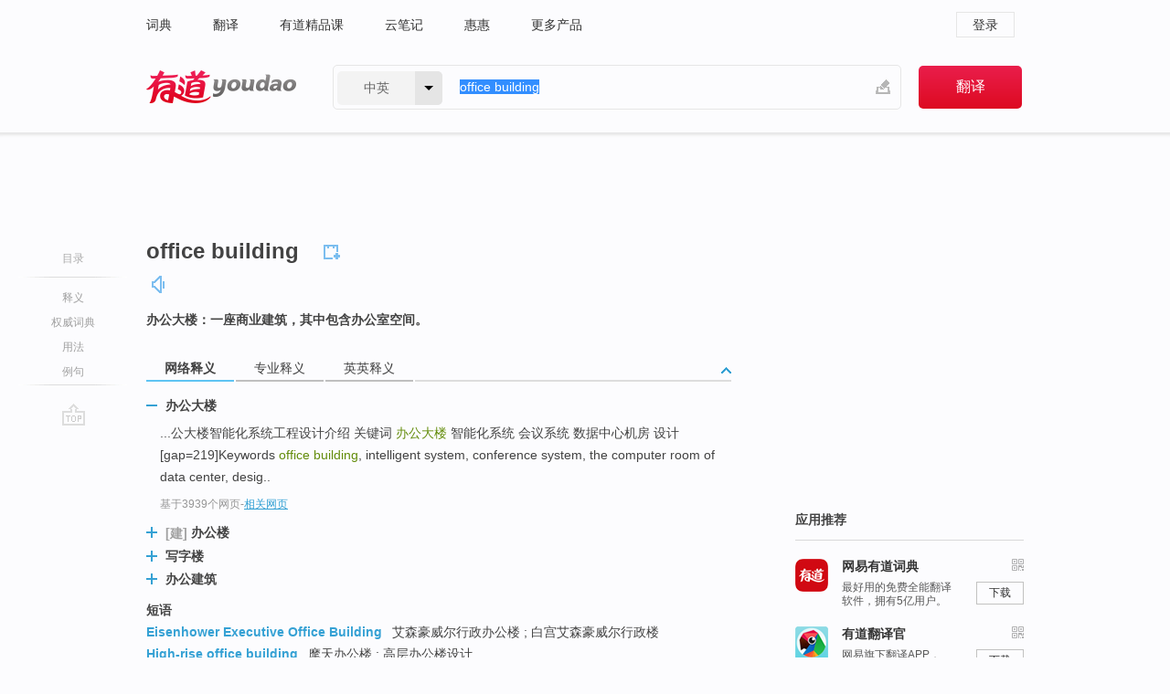

--- FILE ---
content_type: text/html; charset=utf-8
request_url: https://www.youdao.com/w/eng/office_building/
body_size: 12377
content:
<!DOCTYPE html>
                                          
      

								<html xmlns="http://www.w3.org/1999/xhtml" class="ua-ch ua-ch-131 ua-wk ua-mac os x">
<head>
    <meta name="baidu_union_verify" content="b3b78fbb4a7fb8c99ada6de72aac8a0e">
    <meta http-equiv="Content-Type" content="text/html; charset=UTF-8">

    
<meta name="keywords" content="office building"/>

<title>【office_building】什么意思_英语office_building的翻译_音标_读音_用法_例句_在线翻译_有道词典</title>
<link rel="shortcut icon" href="https://shared-https.ydstatic.com/images/favicon.ico" type="image/x-icon"/>


<link href="https://shared.ydstatic.com/dict/v2016/result/160621/result-min.css" rel="stylesheet" type="text/css"/>
<link href="https://shared.ydstatic.com/dict/v2016/result/pad.css" media="screen and (orientation: portrait), screen and (orientation: landscape)" rel="stylesheet" type="text/css">
<link rel="canonical" href="http://dict.youdao.com/w/office_building/"/>
<link rel="search" type="application/opensearchdescription+xml" title="Yodao Dict" href="plugins/search-provider.xml"/>
<script type='text/javascript' src='https://shared.ydstatic.com/js/jquery/jquery-1.8.2.min.js'></script>
</head>
<body class="t0">
<!-- 搜索框开始 -->
    <div id="doc" style="position:relative;zoom:1;">
    <div class="c-topbar-wrapper">
        <div class="c-topbar c-subtopbar">
            <div id="nav" class="c-snav">
                <a class="topnav" href="http://dict.youdao.com/?keyfrom=dict2.top" target="_blank">词典</a><a class="topnav" href="http://fanyi.youdao.com/?keyfrom=dict2.top" target="_blank">翻译</a><a class="topnav" href="https://ke.youdao.com/?keyfrom=dict2.top" target="_blank">有道精品课</a><a class="topnav" href="http://note.youdao.com/?keyfrom=dict2.top" target="_blank">云笔记</a><a class="topnav" href="http://www.huihui.cn/?keyfrom=dict2.top" target="_blank">惠惠</a><a class="topnav" href="http://www.youdao.com/about/productlist.html?keyfrom=dict2.top" target="_blank">更多产品</a>
            </div>
                        <div class="c-sust">
                                                

                                    <a hidefocus="true" class="login" href="http://account.youdao.com/login?service=dict&back_url=http%3A%2F%2Fdict.youdao.com%2Fsearch%3Fq%3Doffice%2Bbuilding%26tab%3D%23keyfrom%3D%24%7Bkeyfrom%7D" rel="nofollow">登录</a>
                            </div>
        </div>
        <div class="c-header">
            <a class="c-logo" href="/">有道 - 网易旗下搜索</a>
            <form id="f"  method="get" action="/search" class="c-fm-w" node-type="search">
                <div id="langSelector" class="langSelector">
                                                                                                                                            <span id="langText" class="langText">中英</span><span class="aca">▼</span><span class="arrow"></span>
                    <input type="hidden" id="le" name="le" value="eng" />
                </div>
                <span class="s-inpt-w">
                    <input type="text" class="s-inpt" autocomplete="off" name="q" id="query" onmouseover="this.focus()" onfocus="this.select()" value="office building"/>
                    <input type="hidden" name="tab" value=""/>
                    <input type="hidden" name="keyfrom" value="dict2.top"/>
                    <span id="hnwBtn" class="hand-write"></span>
                    </span><input type="submit" class="s-btn" value="翻译"/>
            </form>
        </div>
    </div>

<!-- 搜索框结束 -->

<!-- 内容区域 -->
<div id="scontainer">
<div id="container">
    <div id="topImgAd">
    </div>
    <div id="results">
                    <div id="result_navigator" class="result_navigator">
            <ul class="sub-catalog">
        <h3>目录</h3>
        <li class="split"></li>
                                    <li class="sub1_all"><a class="nav-js log-js" href="#" hidefocus="true" data-4log="dict.nav.basic">释义</a></li>
                                        <li class="nav-collins"><a class="nav-js log-js" href="#authTrans" hidefocus="true" data-4log="dict.nav.authdict" title="">权威词典</a></li>
                                        <li class="spoken"><a class="nav-js log-js" href="#eTransform" hidefocus="true" data-4log="dict.nav.usage">用法</a></li>
                                                    <li class="written"><a class="nav-js log-js" href="#examples" hidefocus="true" data-4log="dict.nav.sentence">例句</a></li>
                                                    <li class="nav-collins" style="display:none;"><a href="http://dict.youdao.com/ugc/" hidefocus="true">网友贡献</a></li>
                                        <li class="split"></li>
                                        </ul>
        <div class="dict-votebar" style="display:none;">
            <div class="vote-head">
                当前查询结果是否对您有帮助
            </div>
            <div class="vote-btns">
                <button class="up" title="有帮助，点个赞">
                    <i class="icon vote-arrow"></i>
                    <!-- <span class="count">271</span> -->
                </button>
                <button class="down" aria-pressed="false" title="有待改善">
                    <i class="icon vote-arrow"></i>
                </button>
            </div>
        </div>
        <a href="#" class="go-top log-js" data-4log="dict.result.nav.top" title="返回顶部">go top</a>
    </div>
                <!-- 结果内容 -->
                            <div id="results-contents" class="results-content">
                                                          
                                                            
                                                   	 


  
 
  	
<div id="phrsListTab" class="trans-wrapper clearfix">
            <script type="text/javascript">
    window.wordnow = "office building";
</script>
<script type="text/javascript" src="https://cdn.staticfile.org/jquery/1.9.1/jquery.min.js"></script>
<style>
    #picUgcImg {
        max-height: 150px;
        width: 150px;
        height: auto;
        border: 0px;
        padding: 0px;
    }

    .img-list img {
        border: none;
    }

    .picUgcMenu {
        background-color: #f3f3f3;
        font-size: 12px;
        width: 150px;
        height: 38px;
        border: 0px solid black;
        margin-top: -6px;
        text-align: center;
        line-height: 38px;
    }

    .picUgcMenu.hide {
        display: none;
    }

    .picUgcMenu .isFavour a{
        font-size: 14px;
        color: #BFBFBF;
    }

    .picUgcMenu .favour{
        display: inline-block;
        width: 20px;
        padding-left: 20px;
        height: 38px;
        background: url('https://shared-https.ydstatic.com/dict/v5.15/images/picugc_up.png') no-repeat 0 9px;
        margin-right: 20px;
        color: #000;
        text-decoration: none;
        line-height: 38px;
        margin-left: 16px;
    }

    .picUgcMenu .target b{
        text-decoration: none;
        color: #fff;
    }

    .picUgcMenu .against {
        display: inline-block;
        width: 20px;
        padding-left: 20px;
        height: 38px;
        background: url('https://shared-https.ydstatic.com/dict/v5.15/images/picugc_down.png') no-repeat 0 9px;
        margin-right: 10px;
        color: #000;
        text-decoration: none;
        line-height: 38px;
    }

    .picUgcMenu .favour.clicked {
        color: red;
        background: url('https://shared-https.ydstatic.com/dict/v5.15/images/picugc_up_red.png') no-repeat 0 9px;
    }

    .picUgcMenu .want {
        text-align: center;
        font-size: 16px;
        cursor: pointer;
        display: block;
        background: #5FC4F3;
        color: #FFF;
        font-family: "microsoft yahei";
    }

</style>


<div class="img-list" style="height:auto;width:150px;display:none;">
    <div id="picUgcImga" target="_blank" >
        <img src="" id="picUgcImg"/>
    </div>
    <div class="picUgcMenu hide" style="display:none;">
    </div>
</div>
<script type="text/javascript" src="https://shared.ydstatic.com/dict/v5.15/scripts/picugc-min9.js"></script>
<script type="text/javascript">
    $(document).ready(function () {
        getPictures();
    });
</script>

        <h2 class="wordbook-js">
        <span class="keyword">office building</span>
                            <div class="baav">
                                                  <span class="pronounce">
                                           		    <a href="#" title="发音" class="sp dictvoice voice-js log-js" data-rel="office+building" data-4log="dict.basic.ec.voice"></a>
                                </span>
                       </div>
            </h2>
             <div class="trans-container">

   <ul>
     <li>办公大楼：一座商业建筑，其中包含办公室空间。</li>
    </ul>
    </div>
    </div>
                          



 
<div id="webTrans" class="trans-wrapper trans-tab">
    <h3>
        <span class="tabs"> 
                
                
                
                                                <a rel="#tWebTrans"><span>网络释义</span></a><a rel="#tPETrans"><span>专业释义</span></a><a rel="#tEETrans"><span>英英释义</span></a>
        </span>
        <a class="toggle toggleOpen" rel="#webTransToggle"></a>
 </h3>
<!--网络翻译-->

<div id="webTransToggle">
    <div id="tWebTrans" class="trans-container tab-content">
        

               <div class="wt-container">
    <div class="title">
        <a href="#" title="详细释义" rel="#rw1" class="sp do-detail">&nbsp;</a>
        <span>
                办公大楼</span>
    </div>
    <p class="collapse-content">
    ...公大楼智能化系统工程设计介绍 关键词 <b>办公大楼</b>  智能化系统  会议系统  数据中心机房 设计  [gap=219]Keywords <b>office building</b>, intelligent system, conference system, the computer room of data center, desig..</p>
            <p class="collapse-content via">基于3939个网页<span class="sl">-</span><a href="http://www.youdao.com/search?keyfrom=dict&q=office+building+%E5%8A%9E%E5%85%AC%E5%A4%A7%E6%A5%BC&ue=utf8" target=_blank  rel="nofollow">相关网页</a></p>
    </div>
                <div class="wt-container wt-collapse">
    <div class="title">
        <a href="#" title="详细释义" rel="#rw1" class="sp do-detail">&nbsp;</a>
        <span>
        	 	 <span class=gray>[建]</span>
                 办公楼</span>
    </div>
    <p class="collapse-content">
    <b>办公楼</b>建筑工程项目管理的模式探讨 关键词：<b>办公楼</b>、项目管理模式、现状、施工 [gap=439]Key words: <b>office building</b>, project management mode, the status quo, construction</p>
            <p class="collapse-content via">基于1283个网页<span class="sl">-</span><a href="http://www.youdao.com/search?keyfrom=dict&q=office+building+%E5%8A%9E%E5%85%AC%E6%A5%BC&ue=utf8" target=_blank  rel="nofollow">相关网页</a></p>
    </div>
                <div class="wt-container wt-collapse">
    <div class="title">
        <a href="#" title="详细释义" rel="#rw1" class="sp do-detail">&nbsp;</a>
        <span>
                写字楼</span>
    </div>
    <p class="collapse-content">
    ...u.com 中国论文网 关键词：世贸中心； <b>写字楼</b>； 中央空调； 运行 [gap=268]Keywords: the world trade center; Office buildings; The central air conditioning; operation ...</p>
            <p class="collapse-content via">基于797个网页<span class="sl">-</span><a href="http://www.youdao.com/search?keyfrom=dict&q=office+building+%E5%86%99%E5%AD%97%E6%A5%BC&ue=utf8" target=_blank  rel="nofollow">相关网页</a></p>
    </div>
                <div class="wt-container wt-collapse">
    <div class="title">
        <a href="#" title="详细释义" rel="#rw1" class="sp do-detail">&nbsp;</a>
        <span>
                办公建筑</span>
    </div>
    <p class="collapse-content">
    河南地区<b>办公建筑</b>自然通风策略 关键词：自然通风；<b>办公建筑</b>；空间布局 [gap=355]Keywords: natural ventilation；<b>office building</b>；space layout</p>
            <p class="collapse-content via">基于304个网页<span class="sl">-</span><a href="http://www.youdao.com/search?keyfrom=dict&q=office+building+%E5%8A%9E%E5%85%AC%E5%BB%BA%E7%AD%91&ue=utf8" target=_blank  rel="nofollow">相关网页</a></p>
    </div>
            <div id="webPhrase" class="pr-container more-collapse">
    <div class="title">短语</div>
       <p class="wordGroup">
  
      <span class="contentTitle"><a class="search-js" href="/w/eng/eisenhower_executive_office_building/#keyfrom=dict.phrase.wordgroup">Eisenhower Executive Office Building</a></span>
                          艾森豪威尔行政办公楼
                      ;
                  白宫艾森豪威尔行政楼
              </p>
           <p class="wordGroup">
  
      <span class="contentTitle"><a class="search-js" href="/w/eng/high-rise_office_building/#keyfrom=dict.phrase.wordgroup">High-rise office building</a></span>
                          摩天办公楼
                      ;
                  高层办公楼设计
              </p>
           <p class="wordGroup">
  
      <span class="contentTitle"><a class="search-js" href="/w/eng/office_building_account/#keyfrom=dict.phrase.wordgroup">office building account</a></span>
                          营业用房屋帐
                      ;
                  营业用房屋帐户
              </p>
           <p class="wordGroup collapse">
  
      <span class="contentTitle"><a class="search-js" href="/w/eng/apartment-office_building/#keyfrom=dict.phrase.wordgroup">apartment-office building</a></span>
                          公寓式办公楼
              </p>
           <p class="wordGroup collapse">
  
      <span class="contentTitle"><a class="search-js" href="/w/eng/multi-storey_office_building/#keyfrom=dict.phrase.wordgroup">multi-storey office building</a></span>
                          多层办公楼
              </p>
           <p class="wordGroup collapse">
  
      <span class="contentTitle"><a class="search-js" href="/w/eng/hotel-office_building/#keyfrom=dict.phrase.wordgroup">hoteL-office building</a></span>
                          酒店式办公楼
              </p>
           <p class="wordGroup collapse">
  
      <span class="contentTitle"><a class="search-js" href="/w/eng/green_office_building/#keyfrom=dict.phrase.wordgroup">Green Office Building</a></span>
                          节能办公建筑
                      ;
                  绿色节能办公建筑
                      ;
                  绿色办公建筑
              </p>
           <p class="wordGroup collapse">
  
      <span class="contentTitle"><a class="search-js" href="/w/eng/office_building_of_blagnac_blagnac/#keyfrom=dict.phrase.wordgroup">Office Building of Blagnac BLAGNAC</a></span>
                          办公大楼
              </p>
           <p class="wordGroup collapse">
  
      <span class="contentTitle"><a class="search-js" href="/w/eng/new_office_building/#keyfrom=dict.phrase.wordgroup">new office building</a></span>
                          新办公楼
              </p>
   
   <div class="more"><a href="#" class="sp more_sp">&nbsp;</a><span class="show_more">更多</span><span
   class="show_less">收起</span>网络短语</div>
</div> <!-- close webPhrase Tag -->
    </div>
            <div id="tPETrans" class="trans-container tab-content">
                <div id="tPETrans-type-list" class="type-list">
                        <a class="p-type selected_link" href="#" rel="ptype_0" hidefocus="true">土木建筑工程</a>
                            <ins> | </ins>
                                <a class="p-type" href="" rel="ptype_1" hidefocus="true">经济学</a>
                            <ins> | </ins>
                                <a class="p-type" href="" rel="ptype_2" hidefocus="true">交通运输工程</a>
                            <ins> | </ins>
                                <a class="p-type" href="" rel="ptype_3" hidefocus="true">管理学</a>
                        </div>
        <ul id="tPETrans-all-trans" class="all-trans">
                    <li class="ptype_0 types" style="display:list-item">
                                    <div class="items">
                    <span class="title">办公建筑</span>
                                            <span class="additional"> - 引用次数：243</span>
                                                                                                                                                                                                                                                                                                                                                                                                                                                                                                                                      <p class="source">Study of high-rise <b>office </b><b>building</b> is extremely important theoretical and practical significance.</p>
                                                                                                                                                                                                                       <p class="trans">研究高层<b>办公建筑</b>具有极为重要的理论和现实意义。</p>
                                                                                                                                       <p></p>
                                                                            <span class="additional">参考来源 - 高层办公建筑设计方法及三地设计差异探析 </span>
                                                            </div>
                            <div class="items">
                    <span class="title">办公楼</span>
                                            <span class="additional"> - 引用次数：49</span>
                                                                                                                                                                                                                                                                                                                                                                                                                                                                                                                                      <p class="source">According to testing result of all-air conditioning system in a bank <b>office </b><b>building</b>,the problem exisled in the air-conditioning system has been found out,the reason of it has been analyzed and the most suitable rebuild measurements have been put forward.</p>
                                                                                                                                                                                                                       <p class="trans">根据对某银行<b>办公楼</b>全空气空调系统的测试结果 ,发现了空调系统运行存在的问题 ,分析诊断出问题出现的原因 ,提出切实可行的改造方案。</p>
                                                                                                                                       <p></p>
                                                                            <span class="additional">参考来源 - 某银行办公楼全空气空调系统测试与诊断分析 </span>
                                                            </div>
                            <div class="items">
                    <span class="title">办公大楼</span>
                                            <span class="additional"> - 引用次数：5</span>
                                                                                                                                                                                                                                                                                                                                                                                                                                                                                          <p></p>
                                                                            <span class="additional">参考来源 - 计算机辅助拆除爆破设计</span>
                                                            </div>
                    </li>
                            <li class="ptype_1 types">
                                    <div class="items">
                    <span class="title">办公楼</span>
                                            <span class="additional"> - 引用次数：17</span>
                                                                                                                                                                                                                                                                                                                                                                                                                                                                                                                                      <p class="source">This project plan construction content has the standardized workshop, the <b>office </b><b>building</b>, the attached necessary facility and the plan other necessary service construction.</p>
                                                                                                                                                                                                                       <p class="trans">该项目规划建设内容有标准化厂房、<b>办公楼</b>、附属配套设施及其他配套服务建筑。</p>
                                                                                                                                       <p></p>
                                                                            <span class="additional">参考来源 - 威亨工业港商业计划书</span>
                                                            </div>
                    </li>
                            <li class="ptype_2 types">
                                    <div class="items">
                    <span class="title">写字楼</span>
                                                        </div>
                    </li>
                            <li class="ptype_3 types">
                                    <div class="items">
                    <span class="title">办公楼</span>
                                                        </div>
                    </li>
                </ul>
    <p class="additional"><span class="middot">&middot;</span>2,447,543篇论文数据，部分数据来源于NoteExpress
            </div>
                            <div id="tEETrans" class="trans-container tab-content">
                <div class="trans-container">
<!--eng eng result start-->
    <h4>
        office building
        </h4>
    <ul>
		
		
				        <li>
		<span class="pos">n.</span>
                                    		
			    		        			
            		                                		    <span class="def">a building containing offices where work is done</span>

						
						
									   	<p class="gray">同义词：
								                                  				    <a class="search-js" href='/w/office_block/?tab=eng#keyfrom=dict.eesy'>office block</a>
				    				    				      				    				      				    				                                      				 			    	</p>
			                                         		                                  </li>
     </ul>
<p class="via ar">
以上来源于:
<a class="tipshuiseunderline log-js" data-4log="wordnet" target="_blank" href="http://wordnet.princeton.edu/" rel="nofollow">WordNet</a>
</p>
<!-- 英英翻译结束 -->
</div>
            </div>
            </div>
</div>

                          <div id="wordArticle" class="trans-wrapper trans-tab">
    <h3>
        <span class="tabs">
            <a class="tab-current"><span>相关文章</span></a>
        </span>
        <a class="toggle toggleOpen" rel="#wordArticleToggle"></a>
    </h3>
    <div id="wordArticleToggle"></div>
</div>
<script src="https://shared.ydstatic.com/dict/v2016/result/160621/result-wordArticle.js"></script>                                        <div id="authTrans" class="trans-wrapper trans-tab"> 
            <h3>
                <span class="tabs">
                                                                                                    <a rel="#collinsResult"><span>&nbsp;柯林斯英汉双解大词典&nbsp;</span></a>
                </span>
                <a class="toggle toggleOpen" rel="#authTransToggle"></a>
            </h3>
            <div id="authTransToggle">
                                                    <div id="collinsResult" class="tab-content">
        <div class="trans-container">
        <div class="trans-content">
                                    <div class="collinsToggle trans-container">
				                                                            <div class="wt-container">
                                                                                                <h4>
                                <span class="title">office building</span>
                                                                                                                                        								                                
                                                                                                                                                                                                        
                                                                								
							</h4>
																												
																							                                																																																																																																																								
																 
															
																																																																																			
					
					    													<ul class="ol">
																	
																															<li>
    											    											    													<div class="collinsMajorTrans">
                                                            <span class="collinsOrder">1.&nbsp;</span>
                                                            <p>
    														    															    														    														    														    														    															    															    															    															    															    																    																	<span class="additional" title="可数名词">N-COUNT</span>
    																    															    														    														An <b>office building</b> is a large building that contains offices. 办公楼
    														    														    															    															    															 	<span class="additional">[美国英语]</span>
    															                                                                        															    															    															    															    															    															    															    															    															    															                                                                                                                                                                                                                                                                                        										
                        										                                                                    													                                                                </p></div>
                                                                                                                                                                                                                                                                            <div class="exampleLists">
                                                                            <span class="collinsOrder">例：</span>
                                                                            <div class="examples">
                                                                            <p> ...the world's second highest office building. </p>
                                                                            <p>...世界上第二高的办公楼。</p>
                                                                            </div>
                                                                        </div>
                                                                                                                                                                                                                                                                                                                                                                                                                                                                                                                                                                                                                                                                        											</li>
										                                							</ul>
																													</div>
							</div>
		</div>
	</div>
</div>
                            </div>
        </div>
                                        <div id="eTransform" class="trans-wrapper trans-tab"> 
            <h3>
                <span class="tabs">
                                                                                                                <a rel="#synonyms"><span>同近义词</span></a>
                </span>
                <a class="toggle toggleOpen" rel="#transformToggle"></a>
            </h3>
            <div id="transformToggle">
                                                    <div id="synonyms" class="trans-container tab-content hide">
<ul>
  <li> [建]办公大楼（等于office block）</li>
 <p class="wordGroup">
     <span class="contentTitle">
     <a class="search-js" href="/w/eng/office_block/#keyfrom=dict.basic.syno">office block</a>
     </span>
  </p>
</ul>
</div>
                                                            </div>
        </div>
    
                                                                        <!--例句选项卡 begin-->
<div id="examples" class="trans-wrapper">
    <h3>
        <span class="tabs">
                                                                                                <a rel="#bilingual"><span>双语例句</span></a><a rel="#originalSound"><span>原声例句</span></a><a rel="#authority"><span>权威例句</span></a>
        </span>
        <a class="toggle toggleOpen" rel="#examplesToggle"></a>
    </h3>
    <div id="examplesToggle">
                <div id="bilingual" class="trans-container  tab-content">
            <ul class="ol">
                                     
                            
                                                                                                                <li>
                    <p><span id="src_0_0" onmouseover="hlgt('#src_0_0,#tran_0_0')" onmouseout="unhlgt('#src_0_0,#tran_0_0')">The <b>office</b></span><span><b> </b></span><span id="src_0_1" onmouseover="hlgt('#src_0_1,#tran_0_1')" onmouseout="unhlgt('#src_0_1,#tran_0_1')"><b>building</b></span><span> </span><span id="src_0_2" onmouseover="hlgt('#src_0_2,#tran_0_2')" onmouseout="unhlgt('#src_0_2,#tran_0_2')">is</span><span> </span><span id="src_0_3" onmouseover="hlgt('#src_0_3,#tran_0_3')" onmouseout="unhlgt('#src_0_3,#tran_0_3')">five</span><span> </span><span id="src_0_4" onmouseover="hlgt('#src_0_4,#tran_0_4')" onmouseout="unhlgt('#src_0_4,#tran_0_4')">storeys</span><span> </span><span id="src_0_5" onmouseover="hlgt('#src_0_5,#tran_0_5')" onmouseout="unhlgt('#src_0_5,#tran_0_5')">high</span><span>.</span>
                    					 <a class="sp dictvoice voice-js log-js" title="点击发音" href="#" data-rel="The+office+building+is+five+storeys+high.&le=eng" data-4log="dict.main.blng"></a>
                                        </p>

                    <p><span id="tran_0_0" onmouseover="hlgt('#src_0_0,#tran_0_0')" onmouseout="unhlgt('#src_0_0,#tran_0_0')">办公</span><span id="tran_0_1" onmouseover="hlgt('#src_0_1,#tran_0_1')" onmouseout="unhlgt('#src_0_1,#tran_0_1')">大楼</span><span id="tran_0_2" onmouseover="hlgt('#src_0_2,#tran_0_2')" onmouseout="unhlgt('#src_0_2,#tran_0_2')">有</span><span id="tran_0_3" onmouseover="hlgt('#src_0_3,#tran_0_3')" onmouseout="unhlgt('#src_0_3,#tran_0_3')">五</span><span id="tran_0_4" onmouseover="hlgt('#src_0_4,#tran_0_4')" onmouseout="unhlgt('#src_0_4,#tran_0_4')">层楼</span><span id="tran_0_5" onmouseover="hlgt('#src_0_5,#tran_0_5')" onmouseout="unhlgt('#src_0_5,#tran_0_5')">高</span><span>。</span>
                                        </p>
                                                            <p class="example-via">
                                                    <a target=_blank rel="nofollow">《牛津词典》</a>
                                            </p>
                </li>
                                       
                            
                                                                                                                <li>
                    <p><span id="src_1_0" onmouseover="hlgt('#src_1_0,#tran_1_0')" onmouseout="unhlgt('#src_1_0,#tran_1_0')">Work on the <b>office</b></span><span><b> </b></span><span id="src_1_1" onmouseover="hlgt('#src_1_1,#tran_1_1')" onmouseout="unhlgt('#src_1_1,#tran_1_1')"><b>building</b></span><span> </span><span id="src_1_2" onmouseover="hlgt('#src_1_2,#tran_1_2')" onmouseout="unhlgt('#src_1_2,#tran_1_2')">will be</span><span> </span><span id="src_1_3" onmouseover="hlgt('#src_1_3,#tran_1_5')" onmouseout="unhlgt('#src_1_3,#tran_1_5')">complete</span><span> </span><span id="src_1_4" onmouseover="hlgt('#src_1_4,#tran_1_3')" onmouseout="unhlgt('#src_1_4,#tran_1_3')">at</span><span> </span><span id="src_1_5" onmouseover="hlgt('#src_1_5,#tran_1_4')" onmouseout="unhlgt('#src_1_5,#tran_1_4')">the end of the year</span><span>.</span>
                    					 <a class="sp dictvoice voice-js log-js" title="点击发音" href="#" data-rel="Work+on+the+office+building+will+be+complete+at+the+end+of+the+year.&le=eng" data-4log="dict.main.blng"></a>
                                        </p>

                    <p><span id="tran_1_0" onmouseover="hlgt('#src_1_0,#tran_1_0')" onmouseout="unhlgt('#src_1_0,#tran_1_0')">办公</span><span id="tran_1_1" onmouseover="hlgt('#src_1_1,#tran_1_1')" onmouseout="unhlgt('#src_1_1,#tran_1_1')">大楼工程</span><span id="tran_1_2" onmouseover="hlgt('#src_1_2,#tran_1_2')" onmouseout="unhlgt('#src_1_2,#tran_1_2')">将</span><span id="tran_1_3" onmouseover="hlgt('#src_1_4,#tran_1_3')" onmouseout="unhlgt('#src_1_4,#tran_1_3')">于</span><span id="tran_1_4" onmouseover="hlgt('#src_1_5,#tran_1_4')" onmouseout="unhlgt('#src_1_5,#tran_1_4')">年底</span><span id="tran_1_5" onmouseover="hlgt('#src_1_3,#tran_1_5')" onmouseout="unhlgt('#src_1_3,#tran_1_5')">竣工</span><span>。</span>
                                        </p>
                                                            <p class="example-via">
                                                    <a target=_blank rel="nofollow">《牛津词典》</a>
                                            </p>
                </li>
                                       
                            
                                                                                                                <li>
                    <p><span id="src_2_0" onmouseover="hlgt('#src_2_0,#tran_2_0')" onmouseout="unhlgt('#src_2_0,#tran_2_0')">W</span><span>ear a face mask and receive body temperature check before entering the <b>office </b><b>building</b>.</span>
                    					 <a class="sp dictvoice voice-js log-js" title="点击发音" href="#" data-rel="Wear+a+face+mask+and+receive+body+temperature+check+before+entering+the+office+building.&le=eng" data-4log="dict.main.blng"></a>
                                        </p>

                    <p><span id="tran_2_0" onmouseover="hlgt('#src_2_0,#tran_2_0')" onmouseout="unhlgt('#src_2_0,#tran_2_0')">在</span><span>进入办公大楼前应佩戴口罩，并接受体温检查。</span>
                                        </p>
                                                            <p class="example-via">
                                                    <a target=_blank rel="nofollow">youdao</a>
                                            </p>
                </li>
                                       </ul>
                        <a class="more-example" href="/example/blng/eng/office_building/#keyfrom=dict.main.moreblng" title="office building的双语例句">更多双语例句</a>
                    </div>
         
                <!-- Media Result Start -->
        <div id="originalSound" class="trans-container  tab-content">
                                                      
         <ul class="ol">
                                                            
                    	       <li>
           <p>Five men had been arrested after breaking into the headquarters of the Democratic National Committee in the Watergate <b>office </b><b>building</b>.
                                  <a class="sp humanvoice humanvoice-js log-js" title="点击发音" href="#" data-rel="https://dict.youdao.com/pureaudio?docid=6943545545449492118" data-4log="dict.main.pureaudio"></a>
                      </p>
            	       <p></p>
                                     <p class="via">
                          VOA: special.2009.04.26
                          </p>
                       </li>

                                                                       
                              
                     <li>
	       <p>That's a beautiful new lounge that the Provost's <b>Office</b> allowed us to build for physicists and chemists, or whoever happens to be in the <b>building</b>.<br></p>
           	       <p>那是个很漂亮的新休息室,教务处特许,专门为物理系和化学系的学生们修建的,那栋楼里的其他人也可以进去<br></p>
                      
                                <div class="video">
                                   <a class="play log-js" data-4log="dict.main.purevideo" href="/simplayer.swf?movie=http://dict.youdao.com/purevideo?docid=-8719637563117639333&auto=true">            <img src="http://dict.youdao.com/pureimage?docid=-8719637563117639333" alt="耶鲁公开课中出现office building的视频截图" title="耶鲁公开课的相关视频,点击播放" rel="nofollow">
           <span class="playicon"><img src="https://shared-https.ydstatic.com/dict/v5.16/images/play.png"></span>
           </a>
           <a href="#" class="close" style="display: none;"></a>
          </div>
            		    <p class="example-via"><a href='youdao' target=_blank rel="nofollow">耶鲁公开课 - 基础物理课程节选</a></p>
            	        	     </li>
                                                             
                              
                     <li>
	       <p>You can do that on email, you can do that in my <b>office</b>, which is downstairs on the first floor of this <b>building</b>, in LC-109.<br></p>
           	       <p>发邮件，来办公室找我，我的办公室在这栋楼的1层，LC109室。<br></p>
                      
                                <div class="video">
                                   <a class="play log-js" data-4log="dict.main.purevideo" href="/simplayer.swf?movie=http://dict.youdao.com/purevideo?docid=3875952385907016771&auto=true">            <img src="http://dict.youdao.com/pureimage?docid=3875952385907016771" alt="耶鲁公开课中出现office building的视频截图" title="耶鲁公开课的相关视频,点击播放" rel="nofollow">
           <span class="playicon"><img src="https://shared-https.ydstatic.com/dict/v5.16/images/play.png"></span>
           </a>
           <a href="#" class="close" style="display: none;"></a>
          </div>
            		    <p class="example-via"><a href='youdao' target=_blank rel="nofollow">耶鲁公开课 - 现代诗歌课程节选</a></p>
            	        	     </li>
                            </ul>
                    <a class="more-example" href="/example/mdia/office_building/#keyfrom=dict.main.moremedia" title="office building的原声例句">更多原声例句</a>
                  </div>
        
                
                <div id="authority" class="trans-container  tab-content">
                  <ul class="ol">
                             <li>
           <p>The center of operations for the transition is a nondescript <b>office</b> <b>building</b> in downtown Washington, D. 
                        <a class="sp dictvoice voice-js log-js" title="点击发音" href="#" data-rel="The+center+of+operations+for+the+transition+is+a+nondescript+office+building+in+downtown+Washington%2C+D.+" data-4log="dict.main.moreauth"></a>
           </p>
           <p class="example-via"><a href="youdao" target=_blank rel="nofollow">NPR: <i>Who's At The Top Of Obama's Schedule?</i></a></p>
           </li>
                                      <li>
           <p>He laid off his employees, sold his <b>office</b> <b>building</b> and worked from his basement. 
                        <a class="sp dictvoice voice-js log-js" title="点击发音" href="#" data-rel="He+laid+off+his+employees%2C+sold+his+office+building+and+worked+from+his+basement.+" data-4log="dict.main.moreauth"></a>
           </p>
           <p class="example-via"><a href="youdao" target=_blank rel="nofollow">WSJ: <i>Sometimes, Second Careers Are a Leap of Faith</i></a></p>
           </li>
                                      <li>
           <p>Traditional oil and gas wells are a long term capital investment similar to an <b>office</b> <b>building</b>. 
                        <a class="sp dictvoice voice-js log-js" title="点击发音" href="#" data-rel="Traditional+oil+and+gas+wells+are+a+long+term+capital+investment+similar+to+an+office+building.+" data-4log="dict.main.moreauth"></a>
           </p>
           <p class="example-via"><a href="youdao" target=_blank rel="nofollow">FORBES: <i>Will Natural Gas Stay Cheap Enough To Replace Coal And Lower US Carbon Emissions</i></a></p>
           </li>
                           </ul>
                   <a class="more-example" href="/example/auth/office_building/#keyfrom=dict.main.moreauth" title="office building的权威例句">更多权威例句</a>
                   </div>
            </div>
</div>
<!--例句选项卡 end-->
                                                                            
                                    </div>
    </div>
                    

<div id="ads" class="ads">
  <div id="dict-inter" class="dict-inter">
      </div>
  <div id="baidu-adv"></div>
  
  <div id="follow" class="follow">
    <p class="hd">应用推荐</p>
    <div class="bd">
      <iframe src="https://c.youdao.com/www/app.html" frameborder="0"></iframe>
    </div>
  </div>
</div>

                            <div id="rel-search" class="rel-search">

            </div>
                <div id="pronounce">
            <div class="alpha-bg"></div>
            <div class="pr-content">
                $firstVoiceSent
                <div class="pr-source">- 来自原声例句</div>
            </div>
        </div>
</div>
<div class="c-bsearch" style="zoom:1;">
</div>
</div>
<!-- 内容区域 -->

<div id="c_footer">
  <div class="wrap">
            <a href="http://www.youdao.com/about/" rel="nofollow">关于有道</a>
        <a href="http://ir.youdao.com/" rel="nofollow">Investors</a>
        <a href="http://dsp.youdao.com/?keyfrom=dict2.top" rel="nofollow">有道智选</a>
        <a href="http://i.youdao.com/?keyfrom=dict2.top" rel="nofollow">官方博客</a>
        <a href="http://techblog.youdao.com/?keyfrom=dict2.top" rel="nofollow">技术博客</a>
        <a href="http://campus.youdao.com/index.php?t1=index?keyfrom=dict2.top" rel="nofollow">诚聘英才</a>
        <a href="http://shared.youdao.com/www/contactus-page.html?keyfrom=dict2.top" rel="nofollow">联系我们</a>
        <a href="https://dict.youdao.com/map/index.html?keyfrom=dict2.top">站点地图</a>
        <a href="http://www.12377.cn/?keyfrom=dict2.top" rel="nofollow">网络举报</a>
    <span class="c_fcopyright">&copy; 2025 网易公司 <a href="http://www.youdao.com/terms/privacy.html?keyfrom=dict2.top" rel="nofollow">隐私政策</a> <a href="http://www.youdao.com/terms/index.html?keyfrom=dict2.top" rel="nofollow">服务条款</a> 京ICP证080268号 <a href="http://beian.miit.gov.cn" rel="nofollow">京ICP备10005211号</a></span>
  </div>
</div>
</div>
<div id="langSelection" class="pm">
    <ul>
        <li><a href="#" rel="eng" class="current">中英</a></li>
        <li><a href="#" rel="fr">中法</a></li>
        <li><a href="#" rel="ko">中韩</a></li>
        <li><a href="#" rel="jap">中日</a></li>
    </ul>
</div>

<div id="handWrite" class="pm" style="display:none;">
    <object width="346" height="216" type="application/x-shockwave-flash" id="hnw" data="https://shared.ydstatic.com/dict/v5.16/swf/Hnw.swf">
        <param name="movie" value="https://shared.ydstatic.com/dict/v5.16/swf/Hnw.swf"/>
        <param name="menu" value="false"/>
        <param name="allowScriptAccess" value="always"/>
    </object>
</div>

<div id="researchZoon" class="pm">
    <div class="title">小调查</div>
    <div class="zoo-content">
        请问您想要如何调整此模块？
        <p><input id="upIt" type="radio" name="researchBox" value="up"><label for="upIt">模块上移</label></p>
        <p><input id="downIt" type="radio" name="researchBox" value="down"><label for="downIt">模块下移</label></p>
        <p><input id="dontmove" type="radio" name="researchBox" value="stay"><label for="dontmove">不移动</label></p>
        <div>感谢您的反馈，我们会尽快进行适当修改！</div>
        <a href="http://survey2.163.com/html/webdict_survey_reorder/paper.html" target="_blank" style="text-decoration: underline;" rel="nofollow">进来说说原因吧</a>
        <a href="javascript:void(0);" class="submitResult" rel="nofollow">确定</a>
    </div>
</div>

<div id="researchZoon21" class="pm">
    <div class="title">小调查</div>
    <div class="zoo-content">
        请问您想要如何调整此模块？
        <p><input id="upIt21" type="radio" name="researchBox" value="up"><label for="upIt21">模块上移</label></p>
        <p><input id="downIt21" type="radio" name="researchBox" value="down"><label for="downIt21">模块下移</label></p>
        <p><input id="dontmove21" type="radio" name="researchBox" value="stay"><label for="dontmove21">不移动</label></p>
        <div>感谢您的反馈，我们会尽快进行适当修改！</div>
        <a href="http://survey2.163.com/html/webdict_survey_reorder/paper.html" target="_blank" style="text-decoration: underline;" rel="nofollow">进来说说原因吧</a>
        <a href="javascript:void(0);" class="submitResult" rel="nofollow">确定</a>
    </div>
</div>

<div id="editwordform" style="display:none;">
    <h3>修改单词</h3>
    <a href="javascript:void(0);" id="close-editwordform"></a>
    <form method="post" >
        <label for="wordbook-word">单词</label>
        <input id="wordbook-word" type="text" value="" name="word" autocomplete="off" /><span><a id="delword" href="javascript:void(0);">从单词本中删除</a></span>
        <label for="wordbook-phonetic">音标</label>
        <input id="wordbook-phonetic" type="text" value="" name="phonetic" />
        <label for="wordbook-desc">解释</label>
        <textarea id="wordbook-desc" name="desc" ></textarea>
        <label style="color:blue;">更多（可不填）</label>
        <label for="wordbook-tags">分类</label><input id="wordbook-tags" type="text" value="" name="tags" autocomplete="off" />
        <ul id="tag-select-list">
        </ul>
        <div style="text-align:center;"><a id="openwordbook" href="/wordbook/wordlist?keyfrom=smallpic" target="_blank">打开单词本</a><a id="addword" href="javascript:void(0);">提交</a></div>
    </form>
</div>

<script type="text/javascript" src="https://shared.ydstatic.com/dict/v2016/160525/autocomplete_json.js"></script>
<script type="text/javascript">
    var global = {
        fromVm:{
            searchDomain:'youdao.com'
        }
    };


    function rwt(a, newlink) {
        try {
            if (a === window) {
                a = window.event.srcElement;
                while (a) {
                    if (a.href)
                        break;
                    a = a.parentNode
                }
            }
            a.href = newlink;
            a.onmousedown = ""
        } catch (p) {
        }
        return true
    }
</script>

<script type="text/javascript" src="https://c.youdao.com/dict/activity/ad/result-min.js"></script>
<script>
var _rlog = _rlog || [];
_rlog.push(["_setAccount" , "dictweb"]);
_rlog.push(["_addPost" , "page" , "search"]);
_rlog.push(["_addPost" , "q" , "office building"]);
</script>
<script defer src="https://shared.ydstatic.com/js/rlog/v1.js"></script>
</body>
</html>
